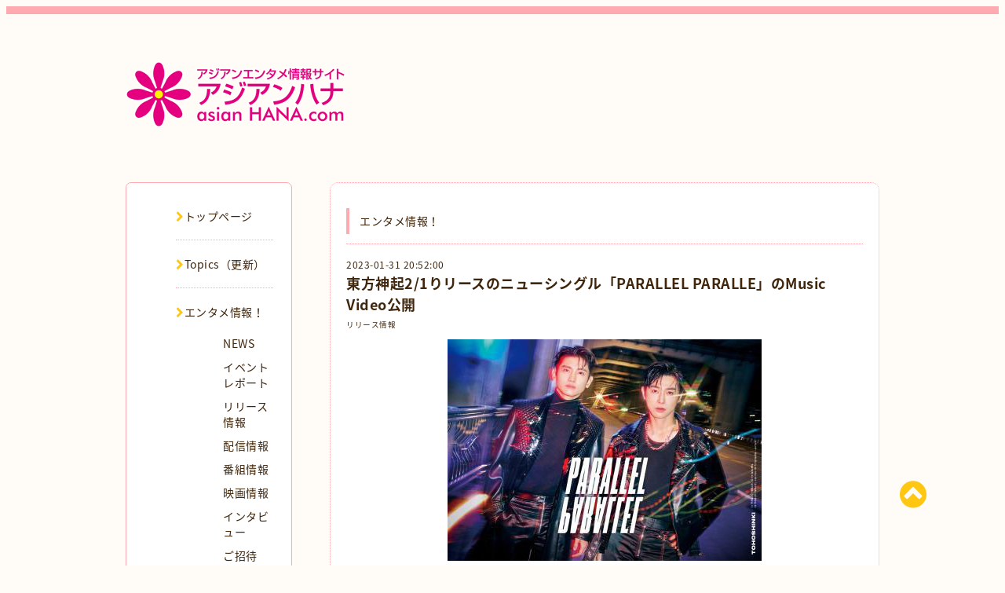

--- FILE ---
content_type: text/html; charset=utf-8
request_url: https://asian-hana2023.com/diary/52718
body_size: 7625
content:
<!DOCTYPE html PUBLIC "-//W3C//DTD XHTML 1.0 Transitional//EN" "http://www.w3.org/TR/xhtml1/DTD/xhtml1-transitional.dtd">
<html xmlns="http://www.w3.org/1999/xhtml" xml:lang="ja" lang="ja">

<head>
  <!-- Spoon: ver.202308180000 -->
  <meta http-equiv="content-type" content="text/html; charset=utf-8" />
  <title>東方神起2/1りリースのニューシングル「PARALLEL PARALLE」のMusic Video公開 - アジアンエンタメ情報サイト
アジアンハナ2023</title>
  <meta name="viewport" content="width=device-width, initial-scale=1, maximum-scale=1, user-scalable=yes" />
  <meta name="keywords" content="" />
  <meta name="description" content="東方神起の2/1りリースのニューシングル「PARALLEL PARALLE」のMusic Videoが公開された。公開されるとすぐにSNSでは「遊び心がつまっている」「スタイリッシュ」「いろ..." />
  <meta property="og:title" content="東方神起2/1りリースのニューシングル「PARALLEL PARALLE」のMusic Video公開" />
  <meta property="og:image" content="https://cdn.goope.jp/197159/221228195723m59p.png" />
  <meta property="og:site_name" content="アジアンエンタメ情報サイト
アジアンハナ2023" />
  <meta http-equiv="content-style-type" content="text/css" />
  <meta http-equiv="content-script-type" content="text/javascript" />
  <link rel="shortcut icon" href="//cdn.goope.jp/197159/230207140142-63e1db367e52d.ico" />
  <link rel="alternate" type="application/rss+xml" title="アジアンエンタメ情報サイト
アジアンハナ2023 / RSS" href="/feed.rss" />
  <link rel="stylesheet" type="text/css" href="/css/font-awesome/css/font-awesome.min.css" />
  <link rel="stylesheet" type="text/css" href="/style.css?822551-1713927254" />

  <script type="text/javascript" src="/assets/jquery/jquery-3.5.1.min.js"></script>
</head>
<body id="diary">

<div id="wrapper">
  <div class="top_line"></div>

<div id="wrapper_inner">


  <!-- ヘッダー部分ここから // -->
  <div id="header" class="clearfix">
    <div class="site_title">
      <h1 class="site_logo fade">
        <a class="shop_sitename" href="https://asian-hana2023.com">
          <img src='//cdn.goope.jp/197159/221228195723m59p_l.png' alt='アジアンエンタメ情報サイト
アジアンハナ2023' />
        </a>
      </h1>
      <div class="site_description site_description_mobile">
        
      </div>
    </div>

    <div class="tel_area clearfix">
      <div class="shop_title">
        <div class="tel_number shop_tel">
          <i class="fa fa-phone"></i> 
        </div>
      </div>
    </div>
  </div>
  <!-- // ヘッダー部分ここまで -->

  <!-- コンテンツ部分ここから // -->
  <div id="contents" class="clearfix">

    <!-- // スマホナビゲーション部分ここから -->
    <script>
      $(function(){
        $(".accordion p").on("click", function() {
            $(this).next().slideToggle();
        });
      });
    </script>
    <ul class="accordion">
      <li class="navi_sp_li">
        <p class="navi_menu color_white">
          メニュー <i class="fa fa-chevron-down color_white"></i>
        </p>
        <ul class="navi_sp">
          
            <li class="font_14 border_bottom_navi navi_list clearfix">
              <a href="/"  class="footer_navi_top">
                <p class="navi_title">
                  トップページ
                </p>
                <span class="fa fa-chevron-right navi_title_icon"></span>
              </a>
            </li>
          
            <li class="font_14 border_bottom_navi navi_list clearfix">
              <a href="/info"  class="footer_navi_info">
                <p class="navi_title">
                  Topics（更新）
                </p>
                <span class="fa fa-chevron-right navi_title_icon"></span>
              </a>
            </li>
          
            <li class="font_14 border_bottom_navi navi_list clearfix">
              <a href="/diary"  class="footer_navi_diary active">
                <p class="navi_title">
                  エンタメ情報！
                </p>
                <span class="fa fa-chevron-right navi_title_icon"></span>
              </a>
            </li>
          
            <li class="font_14 border_bottom_navi navi_list clearfix">
              <a href="/free/eiga"  class="footer_navi_free free_467038">
                <p class="navi_title">
                  情報サイト
                </p>
                <span class="fa fa-chevron-right navi_title_icon"></span>
              </a>
            </li>
          
            <li class="font_14 border_bottom_navi navi_list clearfix">
              <a href="/free/profile"  class="footer_navi_free free_438003">
                <p class="navi_title">
                  アジアンハナ概要
                </p>
                <span class="fa fa-chevron-right navi_title_icon"></span>
              </a>
            </li>
          
            <li class="font_14 border_bottom_navi navi_list clearfix">
              <a href="/free/porishi"  class="footer_navi_free free_438020">
                <p class="navi_title">
                  サイトポリシー
                </p>
                <span class="fa fa-chevron-right navi_title_icon"></span>
              </a>
            </li>
          
            <li class="font_14 border_bottom_navi navi_list clearfix">
              <a href="/contact"  class="footer_navi_contact">
                <p class="navi_title">
                  お問い合わせ
                </p>
                <span class="fa fa-chevron-right navi_title_icon"></span>
              </a>
            </li>
          
        </ul>
      </li>
    </ul>
    <!-- // スマホナビゲーション部分ここまで -->

    <!-- メイン部分ここから -->
    <div id="main">

      


      


      


      


      

      


      


      

      

      
      <!----------------------------------------------

       ページ：フリーページ

      ---------------------------------------------->
      <div class="free_area contents_box">
        <h2 class="page_title main_headline">
          エンタメ情報！
        </h2>
        <p class="headline_border"></p>
        <div class="wysiwyg">
          <!----------------------------------------------
ページ：日記
---------------------------------------------->

<div class="p-diary">
  
  <section class="p-diary__unit">
    <div class="p-diary__date">2023-01-31 20:52:00</div>
    <h3 class="p-diary__title">
      <a href="/diary/52718">東方神起2/1りリースのニューシングル「PARALLEL PARALLE」のMusic Video公開</a>
    </h3>
    <div class="p-diary__category">
      <a href="/diary/category/1155777">リリース情報</a>
    </div>
    <div class="wysiwyg p-diary__body">
      <p><a href="https://cdn.goope.jp/197159/230131205639-63d901f7a2c4f.jpg" target="_blank"><img src="https://cdn.goope.jp/197159/230131205639-63d901f7a2c4f_l.jpg" alt="202302011223_parallelparall.jpg" style="display: block; margin-left: auto; margin-right: auto;" /></a></p>
<p><span style="font-size: 10pt;">東方神起の2/1りリースのニューシングル「PARALLEL PARALLE」のMusic Videoが公開された。</span></p>
<p><span style="font-size: 10pt;">&nbsp;公開されるとすぐにSNSでは「遊び心がつまっている」「スタイリッシュ」「いろんな表情の2人が楽しい」などなど多くのコメントで賑わっている。</span></p>
<p><span style="font-size: 10pt;">「PARALLEL PARALLE」は寒い冬を熱くさせるラテン感漂うダンスチューン。</span></p>
<p><span style="font-size: 10pt;">今回東方神起としては珍しいレゲトンビートなサビが印象的だ。</span></p>
<p><span style="font-size: 10pt;">パラレル(平行)=いつまでも変わらない距離の二人や、既成概念では測れない面白い人間関係を描写しており、より切なさが増すバラードではなくダンスチューンの失恋ソングで同情はいらないと強がっている男性の心情を描いた世界を、囁くような優しいふたりの歌声で表現している。</span></p>
<p><span style="font-size: 10pt;">いよいよ2月11日から約3年半ぶりとなる全国ライブツアー「東方神起LIVE TOUR2023 ～CLASSYC～」 もスタート。2023年の東方神起の活動にますます目が離せない！</span></p>
<p>&nbsp;</p>
<p><span style="font-size: 10pt;">▼東方神起 「PARALLEL PARALLE」</span></p>
<p><span style="font-size: 10pt;">Music Video</span></p>
<p><span style="color: #0000ff; font-size: 10pt;"><a href="https://youtu.be/LjbSHXCqd5Q" style="color: #0000ff;">https://youtu.be/LjbSHXCqd5Q</a></span></p>
<p><span style="font-size: 10pt;">&nbsp;</span></p>
<p><span style="font-size: 10pt;">▼楽曲配信サービス一覧</span></p>
<p><span style="font-size: 10pt;"><a href="https://tohoshinki.lnk.to/PARALLELDIGITAL"><span style="color: #0000ff;">https://tohoshinki.lnk.to/PARALLELDIGIT</span>AL</a></span></p>
<p><span style="font-size: 10pt;">&nbsp;</span></p>
<p><span style="font-size: 10pt;">▼商品内容</span></p>
<p><span style="font-size: 10pt;">東方神起</span></p>
<p><span style="font-size: 10pt;">2023.2.1 Release</span></p>
<p><span style="font-size: 10pt;">NEW SINGLE「PARALLEL PARALLEL」</span></p>
<p><span style="font-size: 10pt;">▼Online Shop一覧</span></p>
<p><span style="color: #0000ff; font-size: 10pt;"><a href="https://tohoshinki.lnk.to/PARALLELPARALLEL" style="color: #0000ff;">https://tohoshinki.lnk.to/PARALLELPARALLEL</a></span></p>
<p>&nbsp;</p>
<p><span style="color: #0000ff;"><a href="https://cdn.goope.jp/197159/230131205652-63d902040f70d.jpg" target="_blank"><img src="https://cdn.goope.jp/197159/230131205652-63d902040f70d_l.jpg" alt="202302011223_tohoshinki_mai.jpg" style="display: block; margin-left: auto; margin-right: auto;" /></a></span></p>
<p>&nbsp;</p>
<p>■<span style="font-size: 10pt;">＜A＞CD＋PHOTOBOOK【初回限定豪華盤】(スマプラ対応)</span></p>
<p><span style="font-size: 10pt;">品番：AVCK-79917</span></p>
<p><span style="font-size: 10pt;">POS：498806479917/6</span></p>
<p><span style="font-size: 10pt;">価格：2,310 (税込)</span></p>
<p><span style="font-size: 10pt;">&nbsp;</span></p>
<p><span style="font-size: 10pt;">&nbsp;[CD]</span></p>
<p><span style="font-size: 10pt;">〇PARALLEL PARALLEL</span></p>
<p><span style="font-size: 10pt;">〇No Sympathy</span></p>
<p><span style="font-size: 10pt;">〇PARALLEL PARALLEL -Less Vocal-</span></p>
<p><span style="font-size: 10pt;">〇No Sympathy -Less Vocal-</span></p>
<p><span style="font-size: 10pt;">[初回限定仕様／特典]</span></p>
<p><span style="font-size: 10pt;">・A4サイズ特殊ジャケット＆PHOTOBOOK(A4／24P)</span></p>
<p><span style="font-size: 10pt;">・ジャケットサイズカード（全6種のうち1枚ランダム封入）</span></p>
<p><span style="font-size: 10pt;">※通常仕様の12cm&times;12cmのジャケットサイズのカードになります。</span></p>
<p><span style="font-size: 10pt;">&nbsp;</span></p>
<p><span style="font-size: 10pt;">■＜B＞CD＋PHOTOBOOK【初回限定豪華盤】(スマプラ対応)</span></p>
<p><span style="font-size: 10pt;">品番：AVCK-79918</span></p>
<p><span style="font-size: 10pt;">POS：498806479918/3</span></p>
<p><span style="font-size: 10pt;">価格：2,310 (税込)</span></p>
<p><span style="font-size: 10pt;">[CD]</span></p>
<p><span style="font-size: 10pt;">〇PARALLEL PARALLEL</span></p>
<p><span style="font-size: 10pt;">〇No Sympathy</span></p>
<p><span style="font-size: 10pt;">〇PARALLEL PARALLEL -Less Vocal-</span></p>
<p><span style="font-size: 10pt;">〇No Sympathy -Less Vocal</span></p>
<p><span style="font-size: 10pt;">[初回限定仕様／特典]</span></p>
<p><span style="font-size: 10pt;">・A4サイズ特殊ジャケット＆PHOTOBOOK(A4／24P)</span></p>
<p><span style="font-size: 10pt;">※初回限定豪華盤＜A＞とは内容が異なります。</span></p>
<p><span style="font-size: 10pt;">・ジャケットサイズカード（全6種のうち1枚ランダム封入）</span></p>
<p><span style="font-size: 10pt;">※通常仕様の12cm&times;12cmのジャケットサイズのカードになります。</span></p>
<p><span style="font-size: 10pt;">■＜C＞CD ONLY【Bigeast盤】(スマプラ対応)(数量限定)</span></p>
<p><span style="font-size: 10pt;">品番：AVC1-79919</span></p>
<p><span style="font-size: 10pt;">POS：498806479919/0</span></p>
<p><span style="font-size: 10pt;">価格：￥1,100(税込)</span></p>
<p><span style="font-size: 10pt;">[CD]</span></p>
<p><span style="font-size: 10pt;">〇PARALLEL PARALLEL</span></p>
<p><span style="font-size: 10pt;">〇No Sympathy</span></p>
<p><span style="font-size: 10pt;">〇PARALLEL PARALLEL -Less Vocal-</span></p>
<p><span style="font-size: 10pt;">〇No Sympathy -Less Vocal</span></p>
<p><span style="font-size: 10pt;">[Bigeast盤特典]</span></p>
<p><span style="font-size: 10pt;">・ジャケットサイズカード（全6種のうち1枚ランダム封入）</span></p>
<p><span style="font-size: 10pt;">・メンバー手書きコメント付きブックレット(ジャケットサイズ/8P)</span></p>
<p><span style="font-size: 10pt;">▼ブックレットイメージ</span></p>
<p><span style="font-size: 10pt;">※「メンバー手書きコメント付きブックレット」は、メンバーの直筆コメントを印刷したページが含まれる、ジャケットサイズ/全8Pのブックレットとなります。</span></p>
<p><span style="font-size: 10pt;">※Bigeast盤はBigeast Official Shopのみの販売となります。 mu-moショップでの販売はございません。</span></p>
<p>&nbsp;</p>
<table border="0" cellpadding="0" cellspacing="0">
<tbody>
<tr>
<td>
<div style="border: 1px solid #95a5a6; border-radius: .75rem; background-color: #ffffff; width: 504px; margin: 0px; padding: 5px; text-align: center; overflow: hidden;">
<table>
<tbody>
<tr>
<td style="width: 240px;"><a href="https://hb.afl.rakuten.co.jp/ichiba/02043eb6.e31f0ccc.09a8b8e5.c6225782/?pc=https%3A%2F%2Fitem.rakuten.co.jp%2Fbook%2F17361101%2F&amp;link_type=picttext&amp;ut=[base64]%3D%3D" target="_blank" rel="nofollow sponsored noopener" style="word-wrap: break-word;"><img src="https://hbb.afl.rakuten.co.jp/hgb/02043eb6.e31f0ccc.09a8b8e5.c6225782/?me_id=1213310&amp;item_id=20836405&amp;pc=https%3A%2F%2Fthumbnail.image.rakuten.co.jp%2F%400_mall%2Fbook%2Fcabinet%2F8804%2F2100013348804_1_2.jpg%3F_ex%3D240x240&amp;s=240x240&amp;t=picttext" border="0" style="margin: 2px;" alt="[商品価格に関しましては、リンクが作成された時点と現時点で情報が変更されている場合がございます。]" title="[商品価格に関しましては、リンクが作成された時点と現時点で情報が変更されている場合がございます。]" /></a></td>
<td style="vertical-align: top; width: 248px;">
<p style="font-size: 12px; line-height: 1.4em; text-align: left; margin: 0px; padding: 2px 6px; word-wrap: break-word;"><a href="https://hb.afl.rakuten.co.jp/ichiba/02043eb6.e31f0ccc.09a8b8e5.c6225782/?pc=https%3A%2F%2Fitem.rakuten.co.jp%2Fbook%2F17361101%2F&amp;link_type=picttext&amp;ut=[base64]%3D%3D" target="_blank" rel="nofollow sponsored noopener" style="word-wrap: break-word;">【先着特典】PARALLEL PARALLEL (初回生産限定盤A CD＋スマプラ)(オリジナルポストカード(全3種うち1種ランダム)) [ 東方神起 ]</a><br /><span>価格：2310円（税込、送料無料)</span> <span style="color: #bbb;">(2023/1/31時点)</span></p>
<div style="margin: 10px;"><a href="https://hb.afl.rakuten.co.jp/ichiba/02043eb6.e31f0ccc.09a8b8e5.c6225782/?pc=https%3A%2F%2Fitem.rakuten.co.jp%2Fbook%2F17361101%2F&amp;link_type=picttext&amp;ut=[base64]%3D%3D" target="_blank" rel="nofollow sponsored noopener" style="word-wrap: break-word;"><img src="https://static.affiliate.rakuten.co.jp/makelink/rl.svg" style="float: left; max-height: 27px; width: auto; margin-top: 0;" /></a>
<div style="float: right; width: 41%; height: 27px; background-color: #bf0000; color: #fff!important; font-size: 12px; font-weight: 500; line-height: 27px; margin-left: 1px; padding: 0 12px; border-radius: 16px; cursor: pointer; text-align: center;">楽天で購入</div>
</div>
</td>
</tr>
</tbody>
</table>
</div>
<br />
<p style="color: #000000; font-size: 12px; line-height: 1.4em; margin: 5px; word-wrap: break-word;">&nbsp;</p>
</td>
</tr>
</tbody>
</table>
<table border="0" cellpadding="0" cellspacing="0">
<tbody>
<tr>
<td>
<div style="border: 1px solid #95a5a6; border-radius: .75rem; background-color: #ffffff; width: 504px; margin: 0px; padding: 5px; text-align: center; overflow: hidden;">
<table>
<tbody>
<tr>
<td style="width: 240px;"><a href="https://hb.afl.rakuten.co.jp/ichiba/02043eb6.e31f0ccc.09a8b8e5.c6225782/?pc=https%3A%2F%2Fitem.rakuten.co.jp%2Fbook%2F17361102%2F&amp;link_type=picttext&amp;ut=[base64]%3D%3D" target="_blank" rel="nofollow sponsored noopener" style="word-wrap: break-word;"><img src="https://hbb.afl.rakuten.co.jp/hgb/02043eb6.e31f0ccc.09a8b8e5.c6225782/?me_id=1213310&amp;item_id=20836403&amp;pc=https%3A%2F%2Fthumbnail.image.rakuten.co.jp%2F%400_mall%2Fbook%2Fcabinet%2F8811%2F2100013348811_1_2.jpg%3F_ex%3D240x240&amp;s=240x240&amp;t=picttext" border="0" style="margin: 2px;" alt="[商品価格に関しましては、リンクが作成された時点と現時点で情報が変更されている場合がございます。]" title="[商品価格に関しましては、リンクが作成された時点と現時点で情報が変更されている場合がございます。]" /></a></td>
<td style="vertical-align: top; width: 248px;">
<p style="font-size: 12px; line-height: 1.4em; text-align: left; margin: 0px; padding: 2px 6px; word-wrap: break-word;"><a href="https://hb.afl.rakuten.co.jp/ichiba/02043eb6.e31f0ccc.09a8b8e5.c6225782/?pc=https%3A%2F%2Fitem.rakuten.co.jp%2Fbook%2F17361102%2F&amp;link_type=picttext&amp;ut=[base64]%3D%3D" target="_blank" rel="nofollow sponsored noopener" style="word-wrap: break-word;">【先着特典】PARALLEL PARALLEL (初回生産限定盤B CD＋スマプラ)(オリジナルポストカード(全3種うち1種ランダム)) [ 東方神起 ]</a><br /><span>価格：2310円（税込、送料無料)</span> <span style="color: #bbb;">(2023/1/31時点)</span></p>
<div style="margin: 10px;"><a href="https://hb.afl.rakuten.co.jp/ichiba/02043eb6.e31f0ccc.09a8b8e5.c6225782/?pc=https%3A%2F%2Fitem.rakuten.co.jp%2Fbook%2F17361102%2F&amp;link_type=picttext&amp;ut=[base64]%3D%3D" target="_blank" rel="nofollow sponsored noopener" style="word-wrap: break-word;"><img src="https://static.affiliate.rakuten.co.jp/makelink/rl.svg" style="float: left; max-height: 27px; width: auto; margin-top: 0;" /></a>
<div style="float: right; width: 41%; height: 27px; background-color: #bf0000; color: #fff!important; font-size: 12px; font-weight: 500; line-height: 27px; margin-left: 1px; padding: 0 12px; border-radius: 16px; cursor: pointer; text-align: center;">楽天で購入</div>
</div>
</td>
</tr>
</tbody>
</table>
</div>
<br />
<p style="color: #000000; font-size: 12px; line-height: 1.4em; margin: 5px; word-wrap: break-word;">&nbsp;</p>
</td>
</tr>
</tbody>
</table>
    </div>
  </section>
  
</div>



<!-- CSS -->
<script>
  $(function() {
    $('head').prepend('<link rel="stylesheet" href="/css/custompage/diary.css" type="text/css">');
  });
</script>

        </div>
      </div>
      

      
        <div class="autopagerize_insert_before"></div>
        <div class="pager">
          
        </div>
      

    </div>
    <!-- // メイン部分ここまで -->


    <!--サイド要素ここから // -->
    <div id="side">
      <!-- ナビゲーション部分ここから // -->
      <div id="navi" class="mar_btm_10 border_radius border_solid">
        <ul class="navi_ul">
          
          <li class="border_bottom font_14">
            <a href="/"  class="navi_top">
              <i class="fa fa-chevron-right navi_pc sub_color"></i><span>トップページ</span>
            </a>
              
          </li>
          
          <li class="border_bottom font_14">
            <a href="/info"  class="navi_info">
              <i class="fa fa-chevron-right navi_pc sub_color"></i><span>Topics（更新）</span>
            </a>
              
          </li>
          
          <li class="border_bottom font_14">
            <a href="/diary"  class="navi_diary active">
              <i class="fa fa-chevron-right navi_pc sub_color"></i><span>エンタメ情報！</span>
            </a>
              <ul class="sub_navi">
<li><a href='/diary/category/1153638'>NEWS</a></li>
<li><a href='/diary/category/1155637'>イベントレポート</a></li>
<li><a href='/diary/category/1155777'>リリース情報</a></li>
<li><a href='/diary/category/1160015'>配信情報</a></li>
<li><a href='/diary/category/1159731'>番組情報</a></li>
<li><a href='/diary/category/1155778'>映画情報</a></li>
<li><a href='/diary/category/1180061'>インタビュー</a></li>
<li><a href='/diary/category/1257986'>ご招待</a></li>
</ul>

          </li>
          
          <li class="border_bottom font_14">
            <a href="/free/eiga"  class="navi_free free_467038">
              <i class="fa fa-chevron-right navi_pc sub_color"></i><span>情報サイト</span>
            </a>
              
          </li>
          
          <li class="border_bottom font_14">
            <a href="/free/profile"  class="navi_free free_438003">
              <i class="fa fa-chevron-right navi_pc sub_color"></i><span>アジアンハナ概要</span>
            </a>
              
          </li>
          
          <li class="border_bottom font_14">
            <a href="/free/porishi"  class="navi_free free_438020">
              <i class="fa fa-chevron-right navi_pc sub_color"></i><span>サイトポリシー</span>
            </a>
              
          </li>
          
          <li class="border_bottom font_14">
            <a href="/contact"  class="navi_contact">
              <i class="fa fa-chevron-right navi_pc sub_color"></i><span>お問い合わせ</span>
            </a>
              
          </li>
          
        </ul>
      </div>
      <!-- // ナビゲーション部分ここまで -->

      <!-- サイドバー部分ここから // -->
      <div id="sidebar">
        <!-- 今日の予定部分ここから // -->
        <div class="today_area sidebar mar_btm_10 today_area_smartphone border_radius border_dotted">
          <div class="today_title font_14 border_bottom mar_btm_20 pad_btm_10">
            <i class="fa fa-circle side_title font_10 main_color"></i>スケジュール
          </div>
          
        </div>
        <!-- // 今日の予定部分ここまで -->

        <!-- カウンター部分ここから // -->
        <div class="counter_area sidebar mar_btm_10 counter_area_smartphone border_radius border_dotted">
          <div class="counter_title font_14 border_bottom mar_btm_20 pad_btm_10">
            <i class="fa fa-circle side_title font_10 main_color"></i>カウンター
          </div>
          <div class="counter_today">
            Today&nbsp;:&nbsp;<span class="num">3958</span>
          </div>
          <div class="counter_yesterday">
            Yesterday&nbsp;:&nbsp;<span class="num">5805</span>
          </div>
          <div class="counter_total">
            Total&nbsp;:&nbsp;<span class="num">2485075</span>
          </div>
        </div>
        <!-- // カウンター部分ここまで -->

        <!-- QRコード部分ここから // -->
        <div class="qr_area sidebar mar_btm_10 qr_area_smartphone border_radius border_dotted">
          <div class="qr_title font_14 border_bottom mar_btm_20 pad_btm_10">
            <i class="fa fa-circle side_title font_10 main_color"></i>携帯サイト
          </div>
          <div class="qr_img">
            <img src="//r.goope.jp/qr/megumegu0407jp"width="100" height="100" />
          </div>
        </div>
        <!-- // QRコード部分ここまで -->
      </div>
      <!-- // サイドバー部分ここまで -->

      <!-- ナビゲーションパーツここから // -->
      <div id="navi_parts_area">
        <div id="navi_parts">
<div class="navi_parts_detail">
<div id="google_translate_element"></div><script type="text/javascript">function googleTranslateElementInit() {new google.translate.TranslateElement({pageLanguage: 'ja', includedLanguages: 'en,es,fr,it,ja,ko,zh-CN,zh-TW', layout: google.translate.TranslateElement.InlineLayout.SIMPLE}, 'google_translate_element');}</script><script type="text/javascript" src="//translate.google.com/translate_a/element.js?cb=googleTranslateElementInit"></script>
</div>
<div class="navi_parts_detail">
<a href="https://2025.tiff-jp.net/ja/"><img src="//cdn.goope.jp/197159/230526015420-646f92bcecc44.jpg" alt="東京国際映画祭" /></a>
</div>
<div class="navi_parts_detail">
<a href="https://hb.afl.rakuten.co.jp/hsc/2f8b6444.9b925766.2c4b1ee6.2c20169f/?link_type=pict&ut=eyJwYWdlIjoic2hvcCIsInR5cGUiOiJwaWN0IiwiY29sIjoxLCJjYXQiOiIxMDIiLCJiYW4iOiIxNTI0MTUyIiwiYW1wIjpmYWxzZX0%3D" target="_blank" rel="nofollow sponsored noopener" style="word-wrap:break-word;"  ><img src="https://hbb.afl.rakuten.co.jp/hsb/2f8b6444.9b925766.2c4b1ee6.2c20169f/?me_id=1&me_adv_id=1524152&t=pict" border="0" style="margin:2px" alt="" title=""></a>
</div>
</div>
<div id="social_widgets">
<div id="widget_twitter_follow" class="social_widget">
<div style="text-align:left;padding-bottom:10px;">
<a href="https://twitter.com/asian_hana" class="twitter-follow-button" data-show-count="false" data-lang="ja">Follow @asian_hana</a>
<script>!function(d,s,id){var js,fjs=d.getElementsByTagName(s)[0];if(!d.getElementById(id)){js=d.createElement(s);js.id=id;js.src="//platform.twitter.com/widgets.js";fjs.parentNode.insertBefore(js,fjs);}}(document,"script","twitter-wjs");</script>
</div>
</div>
<div id="widget_twitter_tweet" class="social_widget">
<div style="text-align:left;padding-bottom:10px;">
<a href="https://twitter.com/share" class="twitter-share-button" data-url="https://asian-hana2023.com" data-text="アジアンエンタメ情報サイト
アジアンハナ2023" data-lang="ja">Tweet</a>
<script>!function(d,s,id){var js,fjs=d.getElementsByTagName(s)[0];if(!d.getElementById(id)){js=d.createElement(s);js.id=id;js.src="https://platform.twitter.com/widgets.js";fjs.parentNode.insertBefore(js,fjs);}}(document,"script","twitter-wjs");</script>
</div>
</div>

</div>

      </div>
      <!-- // ナビゲーションパーツここまで -->

    </div>
    <!-- // サイド要素ここまで -->

  </div>
  <!-- // コンテンツ部分ここまで -->


  <!-- // トップへ戻る部分ここから -->
  <script>
    $(function() {
      var $pagetop = $('.totop_button');
      $(window).scroll(function () {
        if ($(this).scrollTop() > 100) {
          $pagetop.css('visibility', 'visible');
        }
        else {
          $pagetop.css('visibility', 'hidden');
        }
      });
      $pagetop.click(function () {
        $('body, html').animate({ scrollTop: 0 }, 500);
        return false;
      });
    });
  </script>

  <div id="totop_btn" class="fade">
    <a href="#header">
      <i class="fa fa-chevron-circle-up sub_color totop_button"></i>
    </a>
  </div>
  <!-- // トップへ戻る部分ここまで -->


</div><!-- // wrapper_innerここまで -->

<!-- フッター部分ここから // -->
<div id="footer">
  <div id="footer_inner">
    <div id="totop_btn_sp" class="center mar_btm_20 totop_button fade">
      <a href="#header"><i class="fa fa-chevron-circle-up color_white totop_button"></i></a>
    </div>
    <div class="shop_title_footer clearfix center">
      <div class="shop_info_footer">
        <h1 class="site_logo_footer fade">
          <a href="https://asian-hana2023.com" class="site_logo_small">
            <img src='//cdn.goope.jp/197159/221228195723m59p_l.png' alt='アジアンエンタメ情報サイト
アジアンハナ2023' />
          </a>
        </h1>
      </div>
      <div class="shop_name_sp font_14 center color_white">
        <span>
          アジアンエンタメ情報サイト
アジアンハナ2023
        </span>
      </div>
      <div class="shop_tel font_14 center color_white">
        <span class="color_white">
          <i class="fa fa-phone"></i> 
        </span>
      </div>
    </div>

    <!-- // フッターナビ部分ここから -->
    <div class="navi_footer mar_btm_20">
      <ul class="navi_inner clearfix">
        
        <li>
          <a href="/"  class="footer_navi_top fade">
            <span class="color_white">
              <i class="fa fa-chevron-right navi_icon_footer sub_color"></i>トップページ
            </span>
          </a>
        </li>
        
        <li>
          <a href="/info"  class="footer_navi_info fade">
            <span class="color_white">
              <i class="fa fa-chevron-right navi_icon_footer sub_color"></i>Topics（更新）
            </span>
          </a>
        </li>
        
        <li>
          <a href="/diary"  class="footer_navi_diary active fade">
            <span class="color_white">
              <i class="fa fa-chevron-right navi_icon_footer sub_color"></i>エンタメ情報！
            </span>
          </a>
        </li>
        
        <li>
          <a href="/free/eiga"  class="footer_navi_free free_467038 fade">
            <span class="color_white">
              <i class="fa fa-chevron-right navi_icon_footer sub_color"></i>情報サイト
            </span>
          </a>
        </li>
        
        <li>
          <a href="/free/profile"  class="footer_navi_free free_438003 fade">
            <span class="color_white">
              <i class="fa fa-chevron-right navi_icon_footer sub_color"></i>アジアンハナ概要
            </span>
          </a>
        </li>
        
        <li>
          <a href="/free/porishi"  class="footer_navi_free free_438020 fade">
            <span class="color_white">
              <i class="fa fa-chevron-right navi_icon_footer sub_color"></i>サイトポリシー
            </span>
          </a>
        </li>
        
        <li>
          <a href="/contact"  class="footer_navi_contact fade">
            <span class="color_white">
              <i class="fa fa-chevron-right navi_icon_footer sub_color"></i>お問い合わせ
            </span>
          </a>
        </li>
        
      </ul>
    </div>
    <!-- // フッターナビ部分ここまで -->

    <div class="footer_social_wrap">
      
      <a href="https://twitter.com/asian_hana" target="_blank">
        <span class="icon-twitter color_white"></span>
      </a>
      
      
      
    </div>

    

    <div class="copy_powered center color_white">
      <div class="copyright copyright_smartphone">
        &copy;2026 <a href="https://asian-hana2023.com">アジアンエンタメ情報サイトアジアンハナ</a>. All Rights Reserved.
      </div>
      <div class="powered powered_smartphone">
        Powered by <a href="https://goope.jp/">グーペ</a> / <a href="https://admin.goope.jp/">Admin</a>
      </div>
      <div class="shop_rss">
        <a href="/feed.rss"><i class="fa fa-rss-square color_white"></i></a>
      </div>
    </div>

    <br class="clear" />

  </div><!-- // footer_inner -->
</div>
<!-- // フッター部分ここまで -->

</div><!-- // wrapperここまで -->

  <script type="text/javascript" src="/js/lib/jquery.clipsquareimage.js"></script>
  <script type="text/javascript" src="/js/tooltip.js"></script>
  <script type="text/javascript" src="/assets/responsiveslides/responsiveslides-1.55.min.js"></script>
  <script type="text/javascript" src="/assets/colorbox/jquery.colorbox-1.6.4.min.js"></script>

  <script>
      $(function() {
          //thickbox
          $('#main').find('.thickbox').not('.js-colorbox-html').colorbox({
              rel: 'thickbox',
              width: '78%',
              maxHeight: '88%',
              previous: '<i class="fa fa-caret-left"></i>',
              next: '<i class="fa fa-caret-right"></i>',
              close: '<i class="fa fa-close"></i>',
              current: ''
          });

          // RSS表示制御
          if($('.copyright').css('display') == 'block') {
              $('.copyright').css('display', 'inline-block');
          }
          if($('.shop_rss').css('display') == 'block') {
              $('.shop_rss').css('display', 'inline-block');
          }
          if($('.powered').css('display') == 'block') {
              $('.powered').css('display', 'inline-block');
          }

          //welcomeエリアのサブ画像を登録します。
          $('<img>').appendTo('.welcome_area_photo').attr('src' , 'img/blank.gif');
          $('.welcome_area_photo img').addClass('border_radius');

          //サブ画像が登録されてない場合、画像エリアを削除。
          if($('.welcome_area_photo img').attr('src') == 'img/blank.gif') {
              $('.welcome_area_photo img').css('display', 'none');
          }
      });

      $(window).on('load resize', function() {
          // 電話番号表示制御
          if (window.matchMedia('(max-width: 1000px)').matches) {
              if ($('.shop_tel').css('display') === 'block') {
                  $('#footer .shop_tel').css('display', 'block');
              } else {
                  $('#footer .shop_tel').css('display', 'none');
              }
          } else {
              $('#footer .shop_tel').css('display', 'none');
          }

          //クリップイメージ
          $('.photo_thumb > a.thickbox img').clipSquareImage();
          $('.photo_thumb').css('visibility', 'visible');
      });

      //アコーディオンメニュー
      $('.accordion_ul ul').hide();
      $('.accordion_ul h1').click(function(e) {
          $(this).toggleClass('active');
          $(this).next('ul').slideToggle();
      });
  </script>

</body>
</html>
